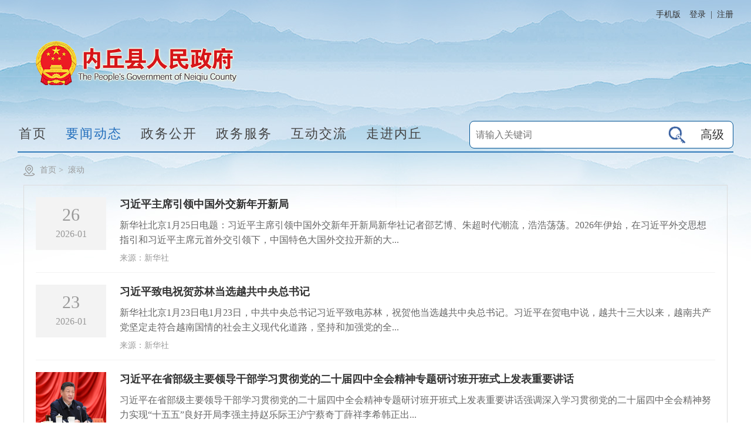

--- FILE ---
content_type: text/html
request_url: https://www.hbnq.gov.cn/channelList/11163.html
body_size: 5163
content:



<!DOCTYPE html PUBLIC "-//W3C//DTD XHTML 1.0 Transitional//EN" "http://www.w3.org/TR/xhtml1/DTD/xhtml1-transitional.dtd">
<html xmlns="http://www.w3.org/1999/xhtml" xml:lang="en">
<head>
	<meta http-equiv="Content-Type" content="text/html;charset=UTF-8">
	<meta name="renderer" content="webkit">
	<meta name="viewport" content="width=device-width, initial-scale=1.0, maximum-scale=1.0, user-scalable=0">
	<title>内丘县人民政府网</title>
	<link rel="shortcut icon" href="/main/template/images/favicon.ico" type="image/x-icon">
	<link rel="stylesheet" type="text/css" href="/main/template/css/ywdt_list.css">
	<link rel="stylesheet" type="text/css" href="/main/template/css/reset.css">
    <link rel="stylesheet" type="text/css" href="/main/template/css/common.css">
    <link rel="stylesheet" type="text/css" href="/main/template/css/ywdt.css">
	<script type="text/javascript" src="/main/template/js/jquery.min.js"></script>
	<script type="text/javascript" src="/main/template/js/common.js"></script>
	<!--网站标签开始 -->
	<meta name="SiteName" content="内丘县人民政府网">
	<meta name="SiteDomain" content="https://www.hbnq.gov.cn/">
	<meta name="SiteIDCode" content="1305230006">
	
	<meta name="ColumnName" content="滚动">
	<meta name="ColumnDescription" content="滚动">
	<meta name="ColumnKeywords" content="滚动">
	
	
	<meta name="ColumnType" content="要闻动态">
	<!--网站标签结束 --> 
	<script>
		var href=location.href;
		if("0"=="1" && href.indexOf('___sys_cms_preview___')<0){
			location.href="/404.jsp";
		}
	</script>
</head>
<body>
	

  
  <script type="text/javascript" src="/main/template/xxgk/js/util.js"></script>
      <script type="text/javascript" src="/main/template/xxgk/js/info.js"></script>
  <script type="text/javascript" src="/main/template/xxgk/js/My97DatePicker/WdatePicker.js"></script>
  
	<script>
	$(function(){
		var usercode = localStorage.getItem('usercode');
		var memberId = localStorage.getItem('memberId');
		if(usercode == null){
			$(".login-txt").append("<a href='https://zwfw.hebei.gov.cn/hbjis/front/register/perregister1.do' target='_blank' class='fr'>注册</a><span class='fr'>  |  </span><a onclick='login()' target='_blank' class='fr'>登录</a>");
		}else{
			var html = $("<a class='fr' onclick='logout()'>退出</a><span class='fr'>   |   </span><a class='fr' href='/hd/myhdlist.jsp?memberId="+memberId+"' style='color:#226ebc;'>我的信箱</a>  <span class='fr'>欢迎登录！</span>");
			$(".login-txt").html(html);
		}
	});
	function login(){
		location.href="/topwaycms/SSOlogin.do";
	}
	function logout(){
		localStorage.removeItem('usercode');
		localStorage.removeItem('memberId');
		
		location.href="/topwaycms/SSOlogout.do";
		
	}
	</script>
    <!-- 头部 -->
     <style>
  .wap-code{position:relative;}
  .wap-code img{display:none;position:absolute;top:80%;left:-40px;z-index:9999;}
  .wap-code:hover img{display:block;}
  </style>
    <!-- 头部 --> 
   
   <div class="w">
     <p class="login-txt fr"></p>
     <p class="wap-code fr" style="margin-right:15px;color:#333;font-size:14px;margin-top:10px;line-height:30px;">手机版<img src="/main/template/images/wapcode.png" /></p>
     <p class="login-notic"><span>温馨提示：</span>本网站已实现河北省内政务服务一号登录，新用户请注册并完成中级以上实名认证，即可正常登录本网站。</p>
     <div class="clx"></div>
  </div>
    <div class="head">
        <div class="head_in w">
            <a href="/index.html" target="_blank" ><img src="/main/template/images/nq_logo.png" alt="" class="fl" style="margin-left: 30px;"></a>
            
        </div>
    </div>
    <!-- 导航 -->
    <div class="nav_box w">
        <div class=" nav">
                <a href="/index.html">首页</a>
                <a href="/ywdt/index.html" class="current" >要闻动态</a>
                <a href="/zwgk.jsp">政务公开</a>
                <a href="http://xtnq.hbzwfw.gov.cn/" target="_blank">政务服务</a>
                <a href="/hdjl.jsp">互动交流</a>
                <a href="/zjnq/index.html">走进内丘</a>
        </div>
      <div class="mask"></div>
        <div class="search-box-2">
                <div class="search-2">
                        <input type="text" id="key" name="key"  placeholder="请输入关键词" onkeydown="javascript:if(event.keyCode==13) search();"/>
                        <span class="high-search-btn" title="点击进行高级检索">高级</span>
                        <span class="btn" title="点击搜索" onclick="search()"></span>
                </div>
                <div class="high-search-box">
                        <form action="search.jsp" id="searchform1" name="work" method="post" accept-charset="utf-8" onsubmit="document.charset='utf-8';" target="_blank">
                                <label class="label fl mb20" style="margin-right:30px;">
                                        标      题：<input class="txt" type="text" id="title" name="title" placeholder="请输入标题" value="" onkeyup="changeValue(2)"/>
                                </label>
                                <label class="label fl mb20" style="margin-right:30px;">
                                        正      文：<input class="txt" type="text" id="content" name="content" placeholder="请输入正文" value="" onkeyup="changeValue(3)"/>
                                </label>
                                
                               <input type="button" id="submit_btn" name="submit_btn" class="btn sure fl mb20" onclick="moreSearch()" value="搜索" />
                                <label class="label fl" style="margin-right:30px;">
                                        文      号：<input class="txt" type="text" id="referenceNumber" name="referenceNumber" value="" placeholder="请输入文号" onkeyup="changeValue(4)"/>
                                </label>
                                <label class="label fl" style="margin-right:30px;">
                                        公开日期：<input class="txt short" type="text" id="timefrom" name="timefrom"  autocomplete="off"  onclick="javascript:WdatePicker({skin:'twoer',dateFmt:'yyyy-MM-dd'});" onblur="changeValue(5)"/> 至 <input class="txt short" type="text" id="timeto" name="timeto"  autocomplete="off"  onclick="javascript:WdatePicker({skin:'twoer',dateFmt:'yyyy-MM-dd'});" style="margin-left:0;"/>
                                </label>
                                 <input type="hidden" id="fieldSt" value="1">
                                <input class="btn cancel fl" type="button" id="reset" value="取消"/>
                                <div class="clx"></div>
                        </form>
		</div>
	</div>
    </div>
<script>
  
   function loginOut(token){
    var url = '/member/memberLogin.do?action=LoginOut&'+token ;
    $.ajax({
        type: "POST",
        url: url,
        data:'',
        dataType:'json',
        success: function(msg){
            if(msg == '1'){
                layer.alert('退出登录！', {
                    title:'友情提示',
                    closeBtn: 0,
                    icon: 1
                }, function(){
                  window.location.href='hdjl.jsp';
                   
                });
            }else{
                layer.alert("退出失败！");
            }
        }
    });

}

    </script>
	<div class="container">
          
		<div class="crumb-box mt15"><a href="https://www.hbnq.gov.cn/">首页</a> >  滚动</div>
		
          
            	<div class="right-content mt10" style="width:1158px;">
			<ul class="info-list-2">
                               
                   	
                            	       
                                                           
                                             
                                                      <!--文章中有图吗?-->                                                      
                                                        
                                                       
                                                                                                                     
                                                                          
                              
                             
                              
                                         <li>
                                                    <div class="wrap time fl">
                                                        <span class="day">  26</span>
                                                        <span class="date">  2026-01</span>
                                                    </div>
                                                    <div class="txt-wrap fr" style="width:1015px;">
                                                        <a href="/content/11163/80508.html" target="_blank">
                                                            习近平主席引领中国外交新年开新局 
                                                        </a>
                                                        
    <p class="desc">新华社北京1月25日电题：习近平主席引领中国外交新年开新局新华社记者邵艺博、朱超时代潮流，浩浩荡荡。2026年伊始，在习近平外交思想指引和习近平主席元首外交引领下，中国特色大国外交拉开新的大...</p>

                                                        <p class="info">
                                                          <span class="fl">
                                                            来源：新华社
                                                            
                                                          </span>
                                                      </p>
                                                    </div>
                                                    <div class="clx"></div>
                                        </li>
                              
                         
                                          
                    
                   	
                            	       
                                                           
                                             
                                                      <!--文章中有图吗?-->                                                      
                                                        
                                                       
                                                                                                                     
                                                                          
                              
                             
                              
                                         <li>
                                                    <div class="wrap time fl">
                                                        <span class="day">  23</span>
                                                        <span class="date">  2026-01</span>
                                                    </div>
                                                    <div class="txt-wrap fr" style="width:1015px;">
                                                        <a href="/content/11163/80503.html" target="_blank">
                                                            习近平致电祝贺苏林当选越共中央总书记 
                                                        </a>
                                                        
    <p class="desc">新华社北京1月23日电1月23日，中共中央总书记习近平致电苏林，祝贺他当选越共中央总书记。习近平在贺电中说，越共十三大以来，越南共产党坚定走符合越南国情的社会主义现代化道路，坚持和加强党的全...</p>

                                                        <p class="info">
                                                          <span class="fl">
                                                            来源：新华社
                                                            
                                                          </span>
                                                      </p>
                                                    </div>
                                                    <div class="clx"></div>
                                        </li>
                              
                         
                                          
                    
                   	
                            	       
                                                           
                                             
                                                      <!--文章中有图吗?-->                                                      
                                                        
                                                       
                                                             <!-- 有缩略图的这样显示 -->		      
                                                              	
                                                        
                                                                                                                     
                                                                          
                              
                               
                                           <li>
                                                    <div class="wrap fl">
                                                        <img src="/main/upload/2026-01-21/4028ca8298ad1241375019bde10207f5ac1.jpg" />
                                                    </div>
                                             	<div class="txt-wrap fr" style="width:1015px;">
                                                        <a href="/content/11163/80466.html" target="_blank">
                                                           习近平在省部级主要领导干部学习贯彻党的二十届四中全会精神专题研讨班开班式上发表重要讲话 
                                                        </a>
                                                        
    <p class="desc">习近平在省部级主要领导干部学习贯彻党的二十届四中全会精神专题研讨班开班式上发表重要讲话强调深入学习贯彻党的二十届四中全会精神努力实现“十五五”良好开局李强主持赵乐际王沪宁蔡奇丁薛祥李希韩正出...</p>

                                                        <p class="info">
                                                          <span class="fl">
                                                            来源：新华社
                                                            
                                                          </span>
                                                          <span class="fr">
                                                            2026-01-21
                                                          </span>
                                                      </p>
                                                    </div>
                                                    <div class="clx"></div>
                                          </li>
                              
                              
                         
                                          
                    
                   	
                            	       
                                                           
                                             
                                                      <!--文章中有图吗?-->                                                      
                                                        
                                                       
                                                             <!-- 有缩略图的这样显示 -->		      
                                                              	
                                                        
                                                                                                                     
                                                                          
                              
                               
                                           <li>
                                                    <div class="wrap fl">
                                                        <img src="/main/upload/2026-01-13/4028ca8298ad1241815019bb4d6382e68a2.jpg" />
                                                    </div>
                                             	<div class="txt-wrap fr" style="width:1015px;">
                                                        <a href="/content/11163/80385.html" target="_blank">
                                                           习近平在二十届中央纪委五次全会上发表重要讲话 
                                                        </a>
                                                        
    <p class="desc">习近平在二十届中央纪委五次全会上发表重要讲话强调以更高标准更实举措推进全面从严治党为实现“十五五”时期目标任务提供坚强保障李强赵乐际王沪宁蔡奇丁薛祥出席会议李希主持会议1月12日，中共中央总...</p>

                                                        <p class="info">
                                                          <span class="fl">
                                                            来源：新华社
                                                            
                                                          </span>
                                                          <span class="fr">
                                                            2026-01-13
                                                          </span>
                                                      </p>
                                                    </div>
                                                    <div class="clx"></div>
                                          </li>
                              
                              
                         
                                          
                    
                   	
                            	       
                                                           
                                             
                                                      <!--文章中有图吗?-->                                                      
                                                        
                                                       
                                                                                                                     
                                                                          
                              
                             
                              
                                         <li>
                                                    <div class="wrap time fl">
                                                        <span class="day">  12</span>
                                                        <span class="date">  2026-01</span>
                                                    </div>
                                                    <div class="txt-wrap fr" style="width:1015px;">
                                                        <a href="/content/11163/80378.html" target="_blank">
                                                            习近平复信美国青少年教育交流团访华师生 
                                                        </a>
                                                        
    <p class="desc">新华社北京1月11日电1月7日，国家主席习近平复信由美国佛罗里达州迈阿密钻石领航学院、佛罗里达大学、迈阿密戴德学院组成的青少年教育交流团访华师生。习近平表示，很高兴得知交流团师生在中国度过了...</p>

                                                        <p class="info">
                                                          <span class="fl">
                                                            来源：新华社
                                                            
                                                          </span>
                                                      </p>
                                                    </div>
                                                    <div class="clx"></div>
                                        </li>
                              
                         
                                          
                    
                   	
                            	       
                                                           
                                             
                                                      <!--文章中有图吗?-->                                                      
                                                        
                                                       
                                                                                                                     
                                                                          
                              
                             
                              
                                         <li>
                                                    <div class="wrap time fl">
                                                        <span class="day">  09</span>
                                                        <span class="date">  2026-01</span>
                                                    </div>
                                                    <div class="txt-wrap fr" style="width:1015px;">
                                                        <a href="/content/11163/80375.html" target="_blank">
                                                            中共中央政治局常务委员会召开会议 中共中央总书记习近平主持会议 
                                                        </a>
                                                        
    <p class="desc">中共中央政治局常务委员会召开会议听取全国人大常委会、国务院、全国政协、最高人民法院、最高人民检察院党组工作汇报听取中央书记处工作报告中共中央总书记习近平主持会议新华社北京1月8日电中共中央政...</p>

                                                        <p class="info">
                                                          <span class="fl">
                                                            来源：新华社
                                                            
                                                          </span>
                                                      </p>
                                                    </div>
                                                    <div class="clx"></div>
                                        </li>
                              
                         
                                          
                   		 
			</ul>
			<div class="page-box-wrap">
                           
                           
                         <script>
				function jumpPos(pos)
				{
					var endPos = parseInt('137');
					var jumpQuery = 'https://www.hbnq.gov.cn/list/list_ywdt.jsp?id=11163&';
					var jumpStatic = 'https://www.hbnq.gov.cn/channelList/11163_{pn}.html';
					
					window.location="https://www.hbnq.gov.cn/list/list_ywdt.jsp?id=11163&pn="+pos;
				}
				function jump()
				{
					jumpPos(document.getElementById('pageJumpPos').value);
				}
				</script>
				<div class="page-box">
					<a class="page" href="https://www.hbnq.gov.cn/channelList/11163.html">首页</a>
                                 	<a class="page" href="https://www.hbnq.gov.cn/channelList/11163.html">上一页</a>
                                       <span class="fl">  <i style="color:#307ab9;">1</i>/137</span>
					<a class="page" href="https://www.hbnq.gov.cn/channelList/11163_2.html">下一页</a>
					<a class="page" href="https://www.hbnq.gov.cn/list/list_ywdt.jsp?id=11163&&pn=137">尾页</a>
					<span class="fl">  第  <input type="text" size="4" id="pageJumpPos" name="pageJumpPos" style="border:1px solid #f2f2f2;height:37px;margin-left:10px;text-align:center;" onkeypress="if(event.keyCode<48 || event.keyCode>57)return false;"/> 页  </span>
					<span class="page" onclick="javascript:jump()">跳转</span>
				</div>
                          
                          
               
			</div>
		</div>
		<div class="clx"></div>
          
	</div>
  
	
<!DOCTYPE html>
    <!-- 底部 -->
    <div class="footer">
      	<table width="100%" cellpadding="0" cellspacing="0">
          <tr>
            <td width="90" align="right" style="padding-right:20px;">
				<a href="https://bszs.conac.cn/sitename?method=show&id=1B516A2D900428C4E06310291AAC8350" target="_blank"><img src="/main/template/mob/images/red.png" alt=""></a>
            </td>
            <td align="left">
              <cms:Content classId="11108"> 
                <a href="/content/11108/41818.html" target="_blank">关于本站</a>
              </cms:Content>
              <span> | </span>
              <cms:Content classId="11109"> 
                <a href="/content/11109/41646.html" target="_blank">联系我们</a>
              </cms:Content>
              <span> | </span>
              <a href="/wzdt.jsp" target="_blank">网站地图</a>
              <span> | </span>
              <cms:Content classId="11200"> 
                <a href="/content/11200/43395.html" target="_blank">网站声明</a>
              </cms:Content>
              <p>
                <span>主办单位：内丘县人民政府办公室 运行维护单位：内丘县融媒体中心 版权所有：内丘县人民政府网  中文域名：内丘县人民政府.政务</span>  
              
             </p>
             <p >
                <span>网站标识码：1305230006</span> 
                    <a href="https://beian.miit.gov.cn/#/Integrated/index" target="_blank">冀ICP备05009306号-1</a>
					<a href="http://www.beian.gov.cn/portal/registerSystemInfo?recordcode=13052302000154" target="_blank" class="jgwab">冀公网安备 13052302000154号</a> 
           
             </p>
            </td>
			<td width="130" align="left">
              <span><script id="_jiucuo_" sitecode='1305230006' src='https://zfwzgl.www.gov.cn/exposure/jiucuo.js'></script></span>
            </td>
          </tr>
      	</table>
        
    </div>
 
	<script type="text/javascript" src="https://www.hbnq.gov.cn/core/javascript/stat.js?siteId=6&siteUrl=https://www.hbnq.gov.cn/&notHost=false&contentId=-1&classId=11163" ></script>
  <script>
          $(function(){
          	
		var url = document.location.href,
                    _url = url.split("https://www.hbnq.gov.cn/channelList/")[1];
          	if(_url){
         		_url = _url.split(".html")[0];
                  	if(_url){
                  		_url = "https://www.hbnq.gov.cn/mob/xxgk/list.jsp?classId="+_url;
                  	}
                }
          	var mobileAgent = new Array("iphone", "ipod", "ipad", "android", "mobile", "blackberry", "webos", "incognito", "webmate", "bada", "nokia", "lg", "ucweb", "skyfire");
		var browser = navigator.userAgent.toLowerCase(); 
		var isMobile = false; 
		for (var i=0; i<mobileAgent.length; i++){ if (browser.indexOf(mobileAgent[i])!=-1){ isMobile = true; 
		location.href = _url;
		break; } } 
          });
	</script>	
</body>
</html>

--- FILE ---
content_type: text/css
request_url: https://www.hbnq.gov.cn/main/template/css/ywdt_list.css
body_size: 5336
content:
body,a,p,div,button,img,span,ul,ol,li,table,input,select,textarea,em,i,h1,h2,h3,h4,h5,h6{font-style:normal;margin:0;padding:0;border:0;outline:none;list-style-type:none;text-decoration:none;font-family:'微软雅黑','Microsoft YaHei';}

.fr{float:right;}
.fl{float:left;}
.clx{clear:both;}

.mt10{margin-top:10px;}
.mb10{margin-bottom:10px;}
.mr10{margin-right:10px;}
.mr15{margin-right:15px;}
.mr20{margin-right:20px;}
.mt15{margin-top:15px;}
.mt20{margin-top:20px;}
.mt25{margin-top:25px;}
.mb15{margin-bottom:15px;}
.mb20{margin-bottom:20px;}
.mb25{margin-bottom:25px;}
.mt30{margin-top:30px;}
.mb30{margin-bottom:30px;}
.pt15{padding-top:15px;}
.pt20{padding-top:20px;}
.pt30{padding-top:30px;}
.pb20{padding-bottom:20px;}
.p20{padding:20px;}
.p30{padding:30px;}


body{background:url(../images/common/top.jpg) no-repeat top center;}

.container{width:1200px;margin:0 auto;}

.top-info{line-height:30px;padding:10px 0;font-size:14px;color:#666666;}
.top-info a{color:#666666;}
.top-info a:hover{color:rgba(48,122,185,1);}

.logo{display:block;width:320px;height:auto;margin:0 auto 20px;}
.logo img{width:100%; height:auto;}

.search-box{width:798px;height:38px;line-height:38px;border:1px solid rgba(48,122,185,1);margin:0 auto;}
.search-box .btn{float:right;width:130px;height:100%;background-color:rgba(48,122,185,1);font-size:16px;color:#fff;text-align:center;cursor:pointer;}
.search-box input{float:left;padding-left:38px;background:url(../images/icons/search.png) no-repeat 10px center;width:630px;height:38px;line-height:38px;background-color:#fff;font-size:16px;color:#333;}
.search-box input::placeholder{color:#ccc;}

.nav-parent-box{width:100%;height:55px;margin-top:20px;}
.nav-box{width:100%;height:55px;background-color:rgba(48,122,185,1);position:static;}
.nav-box a{float:left;width:175px;height:55px;margin-right:30px;font-size:20px;color:#fff;line-height:55px;text-align:center;}
.nav-box a:hover,.nav-box a.current{background-color:#81190d;color:#fff;}
.nav-box a.nomr{margin-right:0;}

.nav-box.fixed{position:fixed;top:0;left:0;z-index:9999;margin-top:0;background-color:rgba(161, 31, 16,0.8);}

.gg-box{width:100%;height:50px;overflow:hidden;position:relative;}
.gg-box .title{float:left;width:140px;height:50px;background:url(../images/icons/tzbg.png) no-repeat center center;background-color:#f3f3f3;font-size:18px;color:#fff;line-height:50px;text-align:center;}
.gg-box .list{float:left;padding:0 20px 0 20px;width:1020px;height:50px;background-color:#f3f3f3;}
.gg-box .list a{display:block;width:100%;height:50px;font-size:16px;color:#333;line-height:50px;}
.gg-box .list a i{float:left;max-width:88%;white-space:nowrap;overflow:hidden;text-overflow:ellipsis;}
.gg-box .list a:hover i{color:rgba(48,122,185,1);}
.gg-box .list a .time{float:right;color:#666;}
.gg-box .scroll{width:100%;height:auto;position:relative;}

/*轮播图*/
.carousel-box{width: 645px;height: 385px;position: relative;overflow: hidden;}
.carousel-box ul,.carousel-box ul li a{display: block;width: 100%;height: 385px;}
.carousel-box ul{position:relative;}
.carousel-box ul li{position:relative;float:left;}
.carousel-box ul li a img{width: 100%;height: 100%;}
.carousel-box .title{position:absolute;width:100%;height:40px;line-height:40px;background:transparent;filter:progid:DXImageTransform.Microsoft.gradient(startColorstr=#90000000,endColorstr=#90000000); zoom: 1;background:rgba(0,0,0,0.6);bottom:0;left:0;z-index:99;}
.carousel-box .title a{display:block;padding:0 10px;height:100%;font-size: 16px;color: #fff;text-overflow: ellipsis;white-space:nowrap;overflow: hidden;}
.carousel-box .banner{position: absolute;right: 0;bottom: 0;z-index: 100;height: 40px;background:none;}

.carousel-box .banner .btns{margin-right: 10px;height: 100%;}
.carousel-box .banner .btns li{display: inline-block;*display: inline;*zoom: 1;width: 10px;height: 10px;background-color:#b5b5b5;margin-left: 5px;margin-top: 17.5px;cursor: pointer;}
.carousel-box .banner .btns li:hover,.carousel-box .banner .btns li.active{background-color:#fff;}

.carousel-box .btn{width: 26px;height: 100%;position: absolute;top: 0;z-index: 99;cursor: pointer;transition: all .4s;-moz-transition: all .4s; /* Firefox 4 */-webkit-transition: all .4s; /* Safari å’Œ Chrome */-o-transition: all .4s; /* Opera */}
.carousel-box .prev{left: -30px;background: url(../images/icons/prev.png) no-repeat center center;}
.carousel-box:hover .prev{left: 5px;}
.carousel-box .next{right: -30px;background: url(../images/icons/next.png) no-repeat center center;}
.carousel-box:hover .next{right: 5px;}

.col-tab-1{width:100%;height:24px;line-height:24px;padding:8px 0 10px;border-bottom:1px solid #cccccc;}
.col-tab-1 .tab{float:left;padding:0 47px;border-left:1px solid #ccc;font-size:20px;color:#333;}
.col-tab-1 .tab:hover,.col-tab-1 .tab.current{color:rgba(48,122,185,1);}

.col-tab-2{width:100%;height:50px;line-height:50px;border-bottom:1px solid rgba(48,122,185,1);}
.col-tab-2 .tab{float:left;padding:0 10px;font-size:20px;color:#333;}
.col-tab-2 .more{float:right;font-size:16px;color:#999;padding-right:10px;}
.col-tab-2 .more:hover{color:rgba(48,122,185,1);}

.col-tab-3{text-align:center;}
.col-tab-3 .tab{display:inline-block;*display:inline;*zoom:1;font-size:20px;font-weight:bold;color:#333;padding: 5px;}
.brgreen{border-bottom:4px solid #7bc8fa;}
.brblue{border-bottom:4px solid #7ba5fa;}
.brorange{border-bottom:4px solid #fc8d73;}

.info-list,.govpushinfo150203{width:100%;padding:10px 0 0;*padding:0px;}
.info-list li,.govpushinfo150203 li{padding:15px 0 0;*padding-top:14px;height:25px;line-height:25px;}
.info-list li,.govpushinfo150203 li{padding-left:10px;background:url(../images/icons/dot.png) no-repeat left 28px;*background:url(../images/icons/dot.png) no-repeat left 27px;}
.info-list li a,.govpushinfo150203 li a{float:left;font-size:16px;color:#333;max-width:80%;overflow:hidden;text-overflow:ellipsis;white-space:nowrap;}
.info-list li:hover a,.govpushinfo150203 li:hover a,.info-list li:hover .time,.govpushinfo150203 li:hover span{color:rgba(48,122,185,1);}
.info-list li .time,.govpushinfo150203 li span{color:#999;font-size:14px;float:right;*width:80px;}
.info-list.notime li a{max-width:100%;}
.info-list.yjzj li{padding-left:0;background:none;padding-top:10px;}
.info-list.small li{padding-top:10px;*padding-top:5px;background-position:left 23px;*background-position:left 18px;}

.info-list-2{}
.info-list-2 li{padding-bottom:10px;margin-bottom:20px;border-bottom:1px solid #f3f3f3;}
.info-list-2 li .wrap{width:120px;height:90px;text-align:center;line-height:1;color:#999;background-color:#f3f3f3;}
.info-list-2 li .wrap.time{padding:15px 0;height:60px;}
.info-list-2 li .wrap img{width:100%;height:100%;display:block;}
.info-list-2 li .wrap .day{display:block;font-size:30px;margin-bottom:10px;}
.info-list-2 li .wrap .date{display:block;font-size:16px;}
.info-list-2 li .txt-wrap{width:1015px;}
.info-list-2 li .txt-wrap a{display:block;font-size:18px;font-weight:bold;color:#333;line-height:1.4;margin-bottom:10px;}
.info-list-2 li .txt-wrap a:hover{color:rgba(48,122,185,1);}
.info-list-2 li .txt-wrap .desc{font-size:16px;color:#666;line-height:1.6;margin-bottom:5px;}
.info-list-2 li .txt-wrap .info{font-size:14px;color:#999;line-height:2;}
.info-list-2.long li .txt-wrap{width:1060px;}

.info-list-3{}
.info-list-3 a{display:block;font-size:18px;color:#333;line-height:1.8;margin-bottom:5px;}
.info-list-3.oneline a{max-width:100%;white-space:nowrap;overflow:hidden;text-overflow:ellipsis;}
.info-list-3 .time{display:block;font-size:16px;color:#999;margin-bottom:10px;}
.info-list-3.green a:hover{color:#7bc8fa;}
.info-list-3.orange a:hover{color:#fc8d73;}
.info-list-3.blue a:hover{color:#7aa5fb;}


.zt-box{padding:0 40px;position:relative;width:1120px;height:120px;}
.zt-btn{display:block;cursor:pointer;position:absolute;top:0;z-index:99;width:40px;height:100%;}
.zt-btn.prev{left:0;background:url(../images/icons/prev.png) no-repeat left center;}
.zt-btn.next{right:0;background:url(../images/icons/next.png) no-repeat right center;}

.zt-scroll{position:relative;width:100%;height:100%;overflow:hidden;}
.zt-scroll .scroll{position:relative;height:100%;}
.zt-scroll a{float:left;width:360px;height:100%;margin-right:20px;}
.zt-scroll a img{display:block;width:100%;height:100%;}

.tl-img,.tl-img img{display:block;width:100%;height:auto;}

.icon-link{display:block;width:90px;font-size:18px;color:#333;text-align:center;margin:28px 35px 0;}
.icon-link img{display:block;margin:0 auto 10px;}
.icon-link:hover{color:rgba(48,122,185,1);}
.icon-link:hover img,.fw-table td a:hover img,.hd-icon-btn:hover img,.zd-block:hover img{-webkit-transform:rotateY(360deg);-moz-transform:rotateY(360deg);-ms-transform:rotateY(360deg); -webkit-transform-origin:center;-moz-transform-origin:center; transition:all .3s linear;}

.col-box{width:100%;height:135px;background-color:#f3f3f3;}
.col-box .t{display:block;width:55px;padding:36.5px 20px;background-color:rgba(48,122,185,1);font-size:24px;color:#fff;}

.zw-box{width:380px;height:135px;padding:0 25px;background:url(../images/icons/line.png) no-repeat center center;}
.zw-box a{width:185px;padding:28px 0 15px;font-size:18px;color:#333;text-align:center;}
.zw-box a:hover{color:rgba(48,122,185,1);}

.crumb-box{padding-left: 28px;line-height:30px;margin-bottom:10px;background:url(../images/icons/local.png) no-repeat left center;}
.crumb-box,.crumb-box a{font-size: 14px;color:#999;}
.crumb-box a:hover{color:rgba(48,122,185,1);}

.detail-box{padding:20px 50px;border:1px solid #ddd;margin-bottom:35px;}

.detail-box h1{font-size:24px;color:#333;line-height:1.8;text-align:center;}
.detail-box h2{font-size:20px;font-weight:normal;color:#666;line-height:1.6;text-align:center;}

.detail-box .info{border-bottom:1px solid #ddd;height:30px;font-size:14px;color:#999;margin-top:15px;}
.detail-box .info span{color:#999;}
.detail-box .info a{font-size:14px;color:#999;}
.detail-box .info a.active{color:rgba(48,122,185,1);}
.detail-box .print{margin-left:10px;padding-left: 23px;background:url(../images/icons/print.png) no-repeat left center;}
.detail-box .detail{padding-top:15px;}
.detail-box .detail p{margin-top:15px;}
.detail-box .detail *{word-break:break-all;/*font-size:18px !important;*/line-height:34px !important;}
.detail-box .detail.big *{font-size:20px !important;line-height:38px !important;}
.detail-box .detail.small *{font-size:16px !important;line-height:30px !important;}
.detail-box .detail img{text-indent:0 !important;margin:15px auto !important;display:block;max-width:100%;}
.detail-box .detail table{border-collapse:collapse !important;border-spacing:0 !important;max-width:100% !important;margin:0 auto;border-top:1px solid #333 !important;border-left:1px solid #333 !important;}
.detail-box .detail td{border-right:1px solid #333 !important;border-bottom:1px solid #333 !important;}
.detail-box .fj{width: 100%;height: auto;font-size:16px;color: #000;margin-top: 20px;}
.detail-box .fj a{display: block;padding-left: 20px;font-size:14px;color: rgba(48,122,185,1);line-height: 30px;}
.detail-box .fj a:hover{text-decoration: underline;}
.detail-box .detail a{color:#0000ff !important;}
.detail-box .detail a:hover{text-decoration:underline!important;}

.pic-scroll-box{width:100%;height:340px;overflow:hidden;position:relative;}
.pic-btn{display:block;width:40px;height:41px;position:absolute;top:50%;margin-top:-20.5px;z-index:999;cursor:pointer;}
.pic-btn.next{right:0;background:url(../images/icons/next2.png) no-repeat center center;}
.pic-btn.prev{left:0;background:url(../images/icons/prev2.png) no-repeat center center;}

.pic-scroll-box .scroll{height:100%;position:relative;}

.picnews-box{width:385px;height:340px;float:left;margin-right:22px;background-color:#f3f3f3;}
.picnews-box:hover p{color:rgba(48,122,185,1);}
.picnews-box .wrap{width:100%;height:240px;overflow:hidden;}
.picnews-box .wrap img{display:block;width:100%;height:100%;transition:all 0.3s;-webkit-transition:all 0.3s;}
.picnews-box:hover .wrap img{transform:scale(1.1);-webkit-transform:scale(1.1);}
.picnews-box p{padding:20px;font-size:18px;color:#333;line-height:1.7;}

.info-block{width: 341px;height: 245px;float: left;margin-right: 25px;margin-top: 25px;padding: 20px 20px;border: 1px solid #f4f4f4;box-shadow: 1px 1px 10px #eee;}
.info-block:hover{box-shadow:1px 1px 10px #f3f3f3;}
.info-block .t,.info-block-3 .t{display:block;width:100%;/*height:60px;*/margin-bottom:15px;font-size:18px;color:#333;line-height:1.7;}
.info-block:hover .t,.info-block-3:hover .t{color:rgba(48,122,185,1);font-weight:bold;}
.info-block .desc,.info-block-3 .desc{width:100%;/*height:140px;*/font-size:16px;text-indent:32px;color:#666;line-height:1.8;margin-bottom:5px;}
.info-block .time,.info-block-3 .time{font-size:14px;color:#999;line-height:1.6;}
.info-block .time span{color:#7ba5fa;}

.info-block-2{width:223px;height:165px;padding:35px 30px;float:left;margin-right:15px;border:1px solid #eee;box-shadow:1px 1px 10px #f3f3f3;}
.info-block-2 .t{display:block;width:100%;height:135px;margin-bottom:10px;font-size:18px;color:#333;line-height:1.8;}
.info-block-2 .time{display:block;font-size:16px;color:#999;}
.info-block-2:hover{background-color:#bb261a;}
.info-block-2:hover .t,.info-block-2:hover .time{color:#fff;}
.info-block-2.blue:hover{background-color:#fff;}
.info-block-2.blue:hover .t{color:#7ba5fa;}
.info-block-2.blue:hover .time{color:#999;}
.info-block-2.blue .t{height:110px;}
.info-block-2 .type{display:block;font-size:16px;color:#7ba5fa;line-height:1.6;}

.info-block-3{background-color:#fff;float:left;margin-right:15px;width:318px;height:336px;padding:30px 35px;border-top:1px solid #eee;border-left:1px solid #eee;border-right:1px solid #eee;box-shadow:1px 1px 10px #f3f3f3;}
.info-block-3 .desc{margin-bottom:15px;}

.left-tree{width:222px;display:none;}
.left-tree a{display:block;position:relative;width:210px;height:60px;background-color:#f3f3f3;font-size:18px;color:#333;line-height:60px;text-align:center;margin-bottom:15px;}
.left-tree a:hover,.left-tree a.current{transition:all 0.2s;-webkit-transition:all 0.2s;background-color:rgba(48,122,185,1);color:#fff;}
.left-tree a .arrow{display:none;width:12px;height:25px;background:url(../images/icons/arrow2.png) no-repeat center center;position:absolute;top:50%;margin-top:-12.5px;left:100%;}
.left-tree a.current .arrow{display:block;}

.right-content{width:1158px;padding:20px;border:1px solid #ddd;margin-bottom: 36px;float:none;}

.page-box-wrap{text-align:center;margin-bottom: 24px;}
.page-box{display:inline-block;*display:inline;*zoom:1;font-size:16px;color:#333;line-height:40px;}
.page{background-color:#f3f3f3;float:left;width:100px;height:40px;line-height:40px;text-align:center;font-size:16px;color:#333;cursor:pointer;margin:0 8px;}
.page:hover{background-color:rgba(48,122,185,1);color:#fff;}
.page-box input{display:inline-block;*display:inline;*zoom:1;vertical-align:middle;width:50px;height:38px;line-height:38px;border:1px solid #f3f3f3;text-align:center;}


.hd-table{width:100%;}
.hd-table th{background-color:#e9e9e9;font-size:14px;font-weight:normal;color:#666;line-height:35px;}
.hd-table td,.hd-table a{font-size:16px;color:#333;line-height:40px;}
.hd-table td{padding:0 15px;}
.hd-table a:hover{color:rgba(48,122,185,1);}

.in-label{display:block;line-height:48px;font-size:18px;color:#333;position:relative;}
.in-txt{vertical-align:middle;margin-left:25px;width:352px;padding-left:60px;height:48px;line-height:48px;border:1px solid #fff;background-color:#fff;font-size:16px;color:#333;}
.in-txt:focus,.in-txt:hover{border-color:#7ba5fa;}
.in-txt.user{background-image: url(../images/icons/user.png);background-repeat:no-repeat;background-position:17.5px center;}
.in-txt.pass{background-image: url(../images/icons/pass.png);background-repeat:no-repeat;background-position:17.5px center;}
.in-txt.yzm{background-image: url(../images/icons/yzm.png);background-repeat:no-repeat;background-position:17.5px center;}
.in-txt.yzm input{width:200px;height:48px;line-height:48px;float:left;background-color:transparent;font-size:16px;color:#333;}

.hd-btn{width:165px;height:50px;font-size:18px;font-weight:bold;color:#333;text-align:center;line-height:50px;background-color:#fff;cursor:pointer;}
.hd-btn:hover{background-color:#7ba5fa;color:#fff;}

.gk-block{width:181px;height:181px;border:1px solid #f3f3f3;box-shadow:1px 1px 10px #eee;}
.gk-block img{display:block;margin:40px auto 15px;}
.gk-block p{font-size:18px;color:#333;line-height:50px;text-align:center;}
.gk-block p.two{line-height:25px;}
.gk-block:hover{border-color:rgba(48,122,185,1);}
.gk-block:hover p{color:rgba(48,122,185,1);}
.gk-block:hover img{-webkit-transform:rotateY(360deg);-moz-transform:rotateY(360deg);-ms-transform:rotateY(360deg); -webkit-transform-origin:center;-moz-transform-origin:center; transition:all .3s linear;}


.col-title-6{width: 100%;height: 43px;background-color: #f4f4f4;border-bottom:2px solid rgba(48,122,185,1);position:relative;}
.col-title-6 .tab{cursor:pointer;display:inline-block;*display: inline;*zoom:1;padding: 0 30px;height: 100%;font-size: 16px;color: #333;line-height: 43px;position:relative;}
.col-title-6 .tab.current{background-color: rgba(48,122,185,1);color: #fff;}
.col-title-6 .tab.current .arrow{display: block;width: 13px;height: 7px;background:url(../images/icons/l_d_arrow.png) no-repeat center center;position:absolute;top: 45px;left: 50%;margin-left: -5.5px;z-index:999;}
.col-title-6 .more{width: 26px;height: 6px;display:block;background:url(../images/icons/moreicon.png) no-repeat center center;position:absolute;right:10px;top:18.5px;}
.cz-table{width:100%;border-top: 1px solid #ccc;border-left: 1px solid #ccc;}
.cz-table td{border-bottom: 1px solid #ccc;border-right: 1px solid #ccc;padding:15px 10px 15px 20px;}
.cz-table a{display:block;font-size: 16px;color: #333;}
.cz-table a:hover{color: rgba(48,122,185,1);text-decoration: underline;}
.cz-table tr.color{background-color: #f8f8f8;}

.zfxx-col{height: auto;padding: 0 10px;text-indent: 0;width: 100%;box-sizing: border-box;}
.zfxx-col a{font-size: 16px;color:rgba(48,122,185,1);line-height: 35px;}
.zfxx-col{display: block;width:100%;min-height: 35px;border-top:1px solid #eee;border-bottom: 1px solid #eee;background-color: #FAFAFA;font-size: 14px;color:rgba(48,122,185,1);line-height: 35px;text-indent: 10px;margin: 0 0 15px;text-indent:0;padding:0 15px;}
.zfxx-col a:hover{font-weight:bold;}
.zfxx-p{font-size:14px;color:#333;line-height:1.8;padding:0 15px;}
.zfxx-time{display: block;margin-top: 15px;font-size: 12px;color:#666;padding:0 15px;}

.tbut{vertical-align:middle;margin-left:6px;width:80px;height:34px;border-radius: 5px;background-color: #ccc;font-size: 15px;color:#fff;line-height: 34px;text-align: center;cursor: pointer;}
.tbut.current{background-color:#7CA4E5;}
.textI{height:32px;border-radius:5px;outline:none;border-top-style: groove;border-right-style: groove;border-bottom-style: groove;border-left-style: groove;	border:1px solid #a1a1a1;}
input.textI{position:relative;top:2px;}
.arrow-bottom {width: 0;   height: 0;   border-left: 10px solid transparent;border-right: 10px solid #217AFF;border-bottom: 10px solid transparent;font-size: 0;  line-height: 0;}
.tab-switch{margin-top:20px;font-weight:bold;height:40px;line-height:40px;}
.tab-switch span{width:48%;text-align:center;font-size:18px;color:#333;}
.data-list{overflow:hidden;margin-top:10px;}
.data-list li{width:48%;}
.data-list table{line-height:45px;border-left:1px solid #f4f4f4;border-right:1px solid #f4f4f4;}
.data-list table th{background-color:#7CA4E5;font-size:14px;color:#fff;font-weight:normal;text-align:center;border-right:1px solid #fff;}
.data-list table td{font-size:16px;border-bottom:1px dashed #d1d1d1;border-right:1px solid #B6D7FF;}
.data-list table tr.colr td{background-color:#f8faff;}
.notic-txt{color:#666;margin-top:20px;border-top:1px solid #B6D7FF;padding-top:10px;font-size:15px;line-height:1.6;}

.wyzx-form{width:100%;border-top: 1px solid #e8e8e8;border-left: 1px solid #e8e8e8;}
.wyzx-form td{padding: 10px;font-size: 14px;color: #333;line-height: 30px;border-bottom: 1px solid #e8e8e8;border-right: 1px solid #e8e8e8;}
.wyzx-form input,.wyzx-form select{font-size:16px;vertical-align: middle;border: 1px solid #ccc;height: 30px;line-height:30px; }
.wyzx-form textarea{font-size:16px;resize: none;border: 1px solid #ccc;padding: 10px;}
.wyzx-form button,.wyzx-form .button{outline:none;border:0;width: 140px;height: 40px;background-color: #aeaeae;display:inline-block;*display:inline;*zoom:1;vertical-align:middle;margin: 10px;border-radius: 5px;cursor: pointer;font-size: 20px;color: #fff;line-height: 40px;text-align:center;cursor: pointer;}
.wyzx-form button.sure,.wyzx-form .button.sure{background-color: #3f79b9;}
.wyzx-form  i{color: #f00;margin-left:5px;}

.regist-box{width: 100%;height: auto;background-color: #fff;margin: 0 auto;}
.regist-box h1{font-size: 18px;font-weight: normal;color: #fff;line-height:40px;height: 40px;padding: 0 30px;background-color: #3f79b9;}
.regist-box .box{padding:45px 320px;}
.regist-box .row-box .row{width: auto;}
.regist-box label{position:relative;display: inline-block;*display: inline;*zoom: 1;width: 91px;vertical-align: top;line-height:42px;font-size: 16px;color: #333;text-align:right;}
.regist-box label i{color: #f00;margin-right:3px;}
.regist-box p{display:none;font-size: 14px;color: #999;padding-left:95px;margin-top:5px;}
.regist-box .row-box .row span.yzm{font-size: 14px;color: #999;display: inline;right:none;left: 385px;}
.regist-box .button{outline:none;border:0;display: block;width: 120px;height: 42px;background-color:#3f79b9;font-size: 18px;color: #fff;text-align: center;line-height: 42px;cursor:pointer;margin-left: 90px;border-radius: 5px;}
.row-box .row{width: 350px;height:66px;margin: 0 auto 5px;position: relative;}
.row-box .row input{font-size:16px;width: 452px;height:40px;line-height:40px;padding-left: 10px;border: 1px solid #ccc;border-radius: 5px;background-color: #fff;}
.row-box .row input:focus{border-color:#7ba5fa;}
.row-box .row .yzm{font-size: 14px;font-weight:bold;line-height:42px;color: #3f79b9;height: 42px;display: block;cursor: pointer;position:absolute;right:10px;top:0;}
.row-box .row .button{outline:none;border:0;display: block;width: 100%;height: 100%;background-color: #3f79b9;border-radius: 5px;font-size: 18px;color: #fff;text-align:center;line-height: 42px;cursor: pointer;}
.row-box .notic{display:block;padding-left:0;font-size: 16px;color: #333;line-height: 40px;text-align: center;}
.row-box .notic a{color: #ff6600;}


.info-box{border: 1px solid #e5e5e5;background-color:#f6f6f6;padding: 15px 30px;}
.info-box table{width:100%;}
.info-box td{font-size:14px;color:#666;line-height:30px;}
.line{width:100%;height:50px;background-color:#f2f2f2;margin-top:60px;}
.line i{font-size: 14px;color:#666;line-height:50px;}
.line .print{padding-left:23px;background:url(../images/icons/print.png) no-repeat left center;cursor:pointer;}
.line .close{cursor:pointer;}
.gktitle{font-size: 28px;color: #333;line-height: 44px;text-align: center;margin: 30px 0 40px;}

.ps-box{display:block;width: 292px;height: 285px;overflow: hidden;float: left;margin-right: 20px;margin-bottom:20px;}
.ps-box.nomargin{margin-right: 0;}
.ps-box .ps{display:block;width: 100%;height: 200px;}
.ps-box:hover .ps{border:1px solid rgba(48,122,185,1);width:290px;height:198px;}
.ps-box .ps img{width:100%;height:100%;}
.ps-box p{width: 100%;padding: 10px 0 5px;height:50px;font-size: 16px;color: #666;line-height: 1.6;}
.ps-box:hover p{color: rgba(48,122,185,1);}
.ps-box .time{display:block;font-size: 14px;color: #999;line-height: 20px;}


.col-tab-4{margin-bottom:15px;border-left:4px solid rgba(48,122,185,1);height:24px;line-height:22px;font-size:20px;color:#333;padding-left:10px;}
.col-tab-4 a,.col-tab-4 strong{color:#333;font-weight:bold;}
.col-tab-4 .tab{position:relative;top:3px;float:left;width:68px;height:29px;line-height:20px;text-align:center;margin-left:50px;font-size:14px;color:#666;}
.col-tab-4 .tab:hover,.col-tab-4 .tab.current{background:url(../images/icons/fwbg.png) no-repeat center center;color:#fff;}

.map-block{display:block;width:auto;height:49px;padding:0 25px;font-size:16px;color:rgba(48,122,185,1);line-height:49px;text-align:center;background-color:#f3f3f3;}
.map-block.long{width:100%;}
.map-block:hover{background-color:rgba(48,122,185,1);color:#fff;}

.org-block{display:block;width:auto;height:49px;padding:0 25px;font-size:16px;color:#333;line-height:49px;text-align:center;background-color:#f6f6f6;}
.org-block.long{width:100%;}
.org-block:hover{background-color:#e5e5e5;color:#333;}


.gk-info{width:850px;font-size:16px;color:#333;line-height:2;padding:10px 0 10px 30px;}
.gk-info a{color:#7bc8fa;}

.gk-box{width:386px;border:1px solid #eee;box-shadow:1px 1px 10px #eee;}
.gk-box.mr15{margin-right:18px;}
.gk-col-t{display:block;}
.gk-list-box{padding:20px 25px;height:300px;background-color:#fff;}


.login-user{font-size:24px;color:#fff;line-height:1.8;margin-bottom:10px;}
.login-txt{font-size:18px;color:#fff;line-height:2.1;}
.logout-btn{cursor:pointer;display:block;margin-top:20px;border:1px solid #fff;width:78px;height:38px;padding-left:50px;background:url(../images/logout.png) no-repeat 15px center;font-size:16px;color:#fff;line-height:38px;text-align:left;}
.logout-btn:hover{background-color:#36c2db;}

.check-my{background:url(../images/myletter.png) no-repeat 15px center;}

--- FILE ---
content_type: text/css
request_url: https://www.hbnq.gov.cn/main/template/css/reset.css
body_size: 777
content:
* {
    margin: 0;
    padding: 0;
}
.clearfix:after {
    content: "";
    visibility: hidden;
    clear: both;
    display: block;
}
.clx{clear:both;}
.left,.fl{
    float: left;
}
.right,.fr {
    float: right;
}
.w {
    width: 1220px;
    margin: auto;
}
body,
a,
p,
div,
button,
img,
span,
ul,
ol,
li,
table,
input,
select,
textarea,
em,
i,
h1,
h2,
h3,
h4,
h5,
h6 {
    font-style: normal;
    margin: 0;
    padding: 0;
    border: 0;
    outline: none;
    list-style-type: none;
    text-decoration: none;
    font-family: '微软雅黑', 'Microsoft YaHei';
    
}
a{color: #333;}
.mt20{margin-top:20px;}

--- FILE ---
content_type: text/css
request_url: https://www.hbnq.gov.cn/main/template/css/common.css
body_size: 1749
content:
html{
min-width:1220px;
}
body {
    background: url(../images/big_bg.jpg) no-repeat top center;
    background-color:#fff;
}

/* 头部+搜索 */
.head {
    margin-top: 30px;
}
.head_in {
    overflow: hidden;
}
.head_in_logo {
    width:320px;
}
.head .search {
    position: relative;
    display:none;
}
.head .search input{
    width: 365px;
    height: 48px;
    background:rgb(255,255,255);
    border:1px solid rgb(4,85,141);
    border-radius:25px;
    font-size:18px;
    font-weight:400;
    color:rgb(102,102,102);
    text-indent: 20px;
    overflow: hidden;
}
.search_btn {
    position: absolute;
    right: 15px;
    top: 10px;
    cursor: pointer;
    background: #fff;
}
.mask{
  display:none;
    background: rgba(0,0,0,0);
    width: 100%;
    height: 100%;
    position: fixed;
    top: 0;
    left: 0;
    z-index: 30;
}
/* 导航栏 */
.nav_box {
    margin-top: 53px;
    height:60px;
    border-bottom: 2px solid #307ab9;
}
.nav {
    padding: 15px 2px;
    float:left;
}
.nav a {
    margin-right: 28px;
    font-size:22px;
    /*font-weight: bold;*/
    letter-spacing: 2px;
    color:#444;
}
.nav a:hover {
    color:rgb(34,110,188);
}
.nav .current {
    color:rgb(34,110,188);
}
/* 面包屑 */
.crumb {
    margin-top: 21px;
    margin-bottom: 21px;
}
.crumb a {
    font-size: 14px;
}
.crumb a:hover {
    color: rgb(34,110,188);
}
/* 带左边框的蓝字标题 */
.shu_title {
    overflow: hidden;
}
.shu_title a {
    color: #3366CC;
    font-size: 22px;
    font-weight: bold;
    border-left: 4px solid #2E74B5;
    padding-left: 13px;
}
/* 带有小方块的列表链接 */
.news_content{
    width: 100%;
}
.news_content li{
    background: url(../images/icons/dot.png) no-repeat 0px 8px;
margin: 15px 0;

height: 22px;
}
.news_content li span{
    float: right;
    color: #666;
    font-size: 14px;
}
.news_content li a{
    float: left;
    display: block;
    width: 75%;
    padding-left: 15px;
    color: #333;
    overflow: hidden;
    text-overflow: ellipsis;
    white-space: nowrap;
 
}
.news_content li a:hover{
   color:  rgb(21, 67, 168)
}
.news_ul{
      overflow: hidden;
    margin-top: 10px;
}
/* 底部 */
.footer {
   
    text-align: center;
}
.footer,.footer a{font-size:14px;color:#333;line-height:1.8;}

.footer table{width:1220px;margin:0 auto;padding:15px 0;border-top: 2px solid rgb(46,116,181);}
.footer table td{padding:0 30px;}
.copright {
    position: relative;
    padding-top: 20px;
    border-top: 2px solid rgb(46,116,181);
    margin-bottom: 50px;
}
.copright p{
    margin-top: 10px;
}
.copright .jgwab {
    display: inline-block;
    text-indent: 2em;
    background: url(../images/ga.png) no-repeat left;
}
.copright img {
    position: absolute;
    top:30px;
    left: 117px;
}
.mt15{margin-top:15px;}
.mb20{margin-bottom:20px;}
.search-box-2{width:450px;height:45px;padding:7.5px 0;position:relative;float: right;}
.search-box-2 .search-2{width:438px;height:43px;padding:1px 0 1px 10px;background-color:#fff;border:1px solid #005293;border-radius:8px;position:relative;overflow:hidden;}
.search-2 input{background-color:#fff;width:306px;height:43px;line-height:43px;font-size:16px;color:#333;float:left;}
.search-2 .btn{float:right;width:60px;height:100%;cursor:pointer;background:url(../images/icons/searchbtn.png) no-repeat center center;background-size:30px auto;}
.search-2 .high-search-btn{font-size:20px;color:#333;line-height:43px;float:right;cursor:pointer;padding:0 10px;margin-right:5px;}
.search-2 .high-search-btn:hover{color:#005293;}

.high-search-box{display:none;width:1180px;height:auto;padding:15px 20px;background-color:#fff;box-shadow:5px 5px 10px #ddd;position:absolute;right:0;top:55px;z-index:999;}
.high-search-box .label{display:block;font-size: 16px;color:#333;line-height:34px;}
.high-search-box .label input.txt{background-color:#fff;*display:inline;*zoom:1;vertical-align:middle;padding:0 10px;width: 396px;height:32px;line-height:32px;border:1px solid #e5e5e5;border-radius:5px;font-size: 16px;color:#333;}
.high-search-box .label input.txt.short{width:148px;padding-right:35px;background:url(../xxgk/images/info/cal.png) no-repeat 94% center;}
.high-search-box input.btn{*display:inline;*zoom:1;vertical-align:middle;border-radius:5px;width: 79px;height:34px;line-height: 32px;border:1px solid #e5e5e5;background-color:#f2f2f2;font-size:16px;color:#333;text-align:center;cursor:pointer;}
.high-search-box input.btn.sure{background-color: #005293;color: #fff;}
.high-search-box input.btn.cancel{background-color:#fff;}
.high-search-box .label i{color:red;}
.high-search-box .label input::-webkit-input-placeholder{color: #ccc;}

.login-txt{margin-top:10px;font-size:14px;font-family:"微软雅黑","Microsoft YaHei",sans-serif;color:#333;line-height:30px;height:30px;}
.login-txt a{color:#333;cursor:pointer;}
.login-txt a:hover{color:#005293;text-decoration:underline;}

.search-box-3{
    margin: 0 auto;
    float: none;
    width: 515px;
    background: url(../images/line.png) no-repeat center 32px;
    padding: 7px 351px;
}
.search-box-3 .search-2{
   width:500px;
}

a.more{color:#226ebc;}
a.more:hover{font-weight:bold;}

.login-txt{position:relative;}
.login-notic{padding:15px;background-color:#fff;box-shadow:5px 5px 5px #ddd;position:absolute;right:0;top:100%;font-size:20px;font-weight:bold;color:#005796;line-height:1.8;display:none;}

.detail-box .detail a{color:#0000ff !important;}
.detail-box .detail a:hover{text-decoration:underline!important;}

--- FILE ---
content_type: text/css
request_url: https://www.hbnq.gov.cn/main/template/css/ywdt.css
body_size: 2049
content:
.main_title h2 {

    font-size:30px;
    color:#226ebc;
    line-height:32px;
    text-align: center;
    letter-spacing: 1px;
    margin-top: 30px;
    font-weight:normal;
}
.main_title h2 a,.main_title p a{color:#226ebc;}
.main_title p {
    font-size:22px;
    /*font-weight:bold;*/
    color:#226ebc;
    text-align: center;
    margin-top: 15px;
}
.main_title p:nth-child(3){
    font-size:16px;

    line-height:30px;
    text-align: left;
    text-indent:32px;
    margin-top: 22px;
}
.main_title p:nth-child(3) a{
        color:#666666;
}
.main {
    overflow: hidden;
    margin-top: 1px;
}
.main_content_left {
    overflow: hidden;
}
/* 轮播 */
.banner {
    position: relative;
    height: 405px; 
    width: 720px; 
    overflow: hidden;
}
.banner img {
    width: 100%;
    height: 100%;
}
.banner_list{
    position: absolute;
    width: 5760px;
    /*height:100%*/
}
.banner_list li{
    float: left; 
    width: 720px;
    /*height:100%*/
}
.l,
.r{
    width: 20px; 
    height: 35px;  
    color: #fff;  
    display: block; 
    position: absolute;  
    z-index: 2;
    top: 180px
}
.l{
    left: -35px;
}
.l img,
.r img {
    width: 20px;
    height: 35px;
}
.r{
    right: -35px;
}
.banner_btn{
    position: absolute; 
    bottom: 15px; 
    left: 50%!important; 
}
.banner_btn li a{
    display: block; 
    width: 10px; 
    height: 10px;
}
.banner_btn li.active{
    background: #ffffff;
}
.banner_btn li{
    float: left; 
    width:10px ; 
    margin-right:10px;
    height: 10px; 
    background:rgb(182, 179, 179); 
}
.right1 {
    position: relative;
    overflow: hidden;
    width:720px;
    height:420px;
    margin-top: 20px;
}
.right1_top {
    width: 100%;
    border-bottom: 1px solid rgba(216,216,216,1);
}
.right1_top a {
    margin: 0 25px;
    position: relative;
    display: inline-block;
    font-size: 20px;
    
    padding: 16px 0;
}

.right1_top .current:after {
    position: absolute;
    bottom: 0;
    left: 0;
    content: "";
    width: 100%;
    height: 2px;
    background: #005796;
}
.right1_top .current {
    color:#005796;
    font-weight: bold;
}
.right1_content {
    position: relative;
    left: 0;
    top: 0;
    width: 3000px;
    overflow: hidden;
}
.right1_content ul {
    float: left;
    width: 720px;
    margin: 20px 0;
}
.right1_content li{
    line-height: 42px;
    overflow: hidden ;
}
.right1_content li>div {
    overflow: hidden;
}

.right1_content1 a {
    display: inline-block;
    width: 80%;
    height:100% ;
    overflow: hidden;
    white-space: nowrap;
    text-overflow: ellipsis;
    color: #003585;
    font-size: 16px;
}
.right1_content a:hover{
    color: #04558D;
}
.right1_content span {
    height: 100%;
    line-height: 42px;
    font-size: 16px;
    color: #999;
}
.right1_content2 a:nth-child(1) {
    width: 80%;
    height: 70px;
    color:rgb(102,102,102);
    font-size: 14px;
    line-height: 30px;
}
.right1_content2 a:nth-child(1):hover {
    color: #04558D;
}
.right1_content2 .more {
    width:95px;
    height:40px;
    background:rgb(232,241,245);
    border-radius:4px;
    line-height: 40px;
    text-align: center;
    color:rgba(0,74,124,1);
}
.right1_content2 .more:hover {
    opacity: .8;
}
/* main中线 */
.main .line {
    width:1px;
    height:840px;
    background:rgb(216,216,216);
    margin-left: 50px;
}
.main_content_right {
    margin-left: 48px;
    width: 400px;
}
/* .main_content_right>div:nth-child(2){
    margin-top: 17px;
} */
.content_right_top ul {
    height:368px;
    overflow: hidden;
}
.content_right_top h2 {
    width: 100%;
    padding: 16px 0;
    border-bottom: 1px solid rgb(216,216,216);
    text-indent: 2px;
    font-size:20px;
    
}
.content_right_top h2 a {
    color:rgb(198,20,13);
}
.content_right_top li {
    overflow: hidden;
    margin-top: 17px;
}
.content_right_top li:hover a p {
    color: #04558D;
}
.content_right_top li i {
    float: left;
    width: 6px;
    height: 6px;
    background:rgb(184,184,184);
    margin-top:12px;
}
.content_right_top li p {
    margin-left: 10px;
    float: left;
    width: 95%;
    line-height: 27px;
}
.content_right_top li span {
    float: right;
    font-size:16px;
    color: #999;
}
.content_gwyw ul a {
    line-height: 27px;
    padding-left: 15px;
    background: url(../images/icons/dot.png) no-repeat 0 10px;
    width: 70%;
    overflow: hidden;
    text-overflow: ellipsis;
    white-space: nowrap;
    float: left;
}

}
/* 专题专栏 */
.ztzl {
    height: 255px;
    background:rgb(247,247,247);
    padding-top: 40px;
}
.ztzl_title {
    overflow: hidden;
}
.line1 {
    width:550px;
    height:3px;
    border-top:1px solid rgb(216,216,216);
    border-bottom:1px solid rgb(216,216,216);
    margin-top: 15px;
}
.ztzl_a {
    font-size:22px;
    color:rgb(0,53,133);
    text-align: center;
    width: 120px;
}
.ztzl_in {
    position: relative;
    height: 253px;
}
/* 专题滚动 */
.zt_box {
    position: relative;
    width: 1120px;
    margin: 40px auto;
    height: 143px;
}
.zt_box .l,
.zt_box .r{
    top: 55px;
}
.zt_box .l {
    left: -50px;
}
.zt_box .r {
    right: -50px;
}
.zt_box .banner_list li {
    width: 260px;
    margin: 0 10px;
}
.zt_box .banner_list li img{
	width:100%;
  	height:143px;
}
.zt_box_in {
    position: relative;
    overflow: hidden;
    width: 1120px;
    height: 200px;
}
.zwgk {
    overflow: hidden ;
}
.zwgk >a{
    position: relative;
    font-size:20px;
    /*font-weight:bold;*/
    color:#005796;
    text-align: center;
    padding:15px;
    border-bottom:2px solid #005796;
}
/*2020-08-06*/
.mt20{margin-top:20px;}
.img-news-box{width:100%;height:370px;background-color:#e0e0e0;position:relative;overflow:hidden;}
.img-news-box .img-wrap{float:left;width:780px;height:100%;overflow:hidden;position:relative;}
.img-news-box .img-wrap a{width:780px;height:370px;position:absolute;left:0;top:0;display:none;}
.img-news-box .img-wrap a.curr{display:block;}
.img-news-box .img-wrap a img{display:block;width:100%;height:100%;}
.img-news-box .img-scroll-box{position:relative;height:370px;}

.img-news-box .txt-wrap{float:right;padding:40px 30px;width:380px;height:290px;position:relative;}
.img-news-box .txt-wrap .title{display:block;margin-bottom:25px;font-size:24px;color:#333;line-height:1.6;text-align:left;}
.img-news-box .txt-wrap .title:hover{color:#04558D;}
.img-news-box .txt-wrap .desc{font-size:16px;color:#333;line-height:1.8;}
.img-news-box .txt-scroll-box{width:380px;height:270px;position:relative;overflow:hidden;}
.img-news-box .txt-scroll{position:relative;height:270px;}
.img-news-box .txt-scroll .box{width:380px;height:270px;position:absolute;top:0;left:0;z-index:1;display:none;}
.img-news-box .txt-scroll .box.curr{display:block;}

.img-news-box .btn{cursor:pointer;display:block;width:28px;height:28px;position:absolute;top:50%;margin-top:-16px;z-index:99;}
.img-news-box .btn.prev{background:url(../images/icons/prevc.png) no-repeat center center;left:10px;}
.img-news-box .btn.next{background:url(../images/icons/nextc.png) no-repeat center center;right:10px;}
.img-news-box .dot-list{position:absolute;right:30px;bottom:30px;z-index:999;}
.img-news-box .dot-list li{display:inline-block;*display:inline;*zoom:1;width:15px;height:15px;border-radius:50%;background-color:#fff;margin:0 5px;cursor:pointer;}
.img-news-box .dot-list li.curr{background-color:#005396;}
.govpushinfo150203{margin:5px 0 0 !important;}
.govpushinfo150203 li {
    height: 22px;
    line-height:22px;
  margin:15px 0;
}
.govpushinfo150203 li:nth-child(4),.govpushinfo150203 li:nth-child(8){margin-bottom:30px;}
.govpushinfo150203 a {
    display: inline-block;
    width: 75%;
    height: 100%;
    overflow: hidden;
    white-space: nowrap;
    text-overflow: ellipsis;
    color: #333;
    font-size: 16px;
    padding-left: 23px;
    font-weight: 400;
    background: url(../images/icons/dot.png) no-repeat 5px 8px;
    line-height:22px;
}
.govpushinfo150203.short a{width:70%;}
.govpushinfo150203 a:hover {
    color: #04558D;
}
.govpushinfo150203 span {
    float:right;
    font-size: 16px;
    color: #999;
    line-height:22px;
}

--- FILE ---
content_type: application/javascript
request_url: https://www.hbnq.gov.cn/main/template/js/common.js
body_size: 6183
content:
basePath = '';

//扩展String的一些方法

String.prototype.trim=function()
{
	return this.replace(/(^\s*)|(\s*$)/g,'');
}

String.prototype.replaceAll=function(s1,s2)
{    
	return this.replace(new RegExp(s1,"gm"),s2);    
} 

function replaceAll(targetStr, oldStr, newStr)
{
	var endStr = '';
	var index = targetStr.indexOf( oldStr );
	
	while( index != -1 )
	{
     	endStr = targetStr.replace(oldStr, newStr); 
     	index = targetStr.indexOf(index, oldStr );
	}	

	return (endStr == '')?targetStr:endStr;
}

String.prototype.startWith=function(str){     
  var reg=new RegExp("^"+str);     
  //alert(reg.test(this));
  return reg.test(this);        
}  
 
String.prototype.endWith=function(str){     
  var reg=new RegExp(str+"$");     
  return reg.test(this);        
}


//StringBuffer
var StringBuffer = function(){ 
	this._strings_ = new Array(); 
} 

StringBuffer.prototype.append = function(str){ 
	this._strings_ .push(str); 
} 

StringBuffer.prototype.toString = function(sc){ 
	return this._strings_.join(sc);
} 

//获取select已经选中的文本html
function getSelectedText(name)
{
	var obj=document.getElementById(name);
	for(i=0;i<obj.length;i++)
	{
   		if(obj[i].selected == true)
   		{
    		return obj[i].innerHTML;
   		}
	}
}

//初始化radio,针对指定的radio名字，将等于给定value值的选项选中
function initRadio(targetRadioName,initValue)
{
	var radioArray = document.getElementsByName(targetRadioName);  

    for (var i=0; i<radioArray.length; i++)
    {  
        if (radioArray[i].value==initValue) 
        {  
            radioArray[i].checked= true;  
            break;  
        }  
    }  
}


//获取radio选取的值
function getRadioCheckedValue(targetRadioName)
{
	var radioArray = document.getElementsByName(targetRadioName);
	
    for (var i=0; i<radioArray.length; i++)
    {  
        if (radioArray[i].checked == true) 
        {  
           return radioArray[i].value;        
        }  
    }  
    
    return null;
}

//初始化select,针对指定的select ID，将等于给定value值的选项选中
function initSelect(targetSelectId,initValue)
{
	var select = document.getElementById(targetSelectId);
	
    for (var i=0; i<select.length; i++)
    {  
      if (select.options[i].value==initValue) 
      {  
           select.options[i].selected=true;  
           break;  
      }  
    }  
}

//初始化select,针对指定的多个select ID，将等于给定value值的选项选中
function initMupSelect(targetSelectId,initValueArray)
{
	var select = document.getElementById(targetSelectId);
	
    for (var i=0; i<select.length; i++)
    {  
      for(var j=0;j<initValueArray.length;j++ )
      { 	
      	if (select.options[i].value==initValueArray[j]) 
      	{  
           	select.options[i].selected=true;  
      	}  
      }
    }  
}



//勾选所有checkbox
function selectAll(targetCheckName, allObj)
{
   var allCheck = allObj.checked;
   
   var checks = document.getElementsByName(targetCheckName);

   for(var i = 0; i < checks.length; i++)
   {
	 	if('none' == checks[i].style.display)
	 	{
	 		continue;
	 	}
	 	
	   	if(allCheck)
	   	{
	      checks[i].checked=true;
	   	}
	   	else
	   	{
	   	  checks[i].checked=false;
	   	}
	 	
      //targetMap.put(checks[i].value,checks[i].value);
   }
  // targetMap.remove(checkAllIdName);
   
}


//勾选所有checkbox
function selectAllBox(targetCheckName)
{
   
   var checks = document.getElementsByName(targetCheckName);

   for(var i = 0; i < checks.length; i++)
   {
	   	
	      checks[i].checked=true;
	   	
      //targetMap.put(checks[i].value,checks[i].value);
   }
  // targetMap.remove(checkAllIdName);
   
}


/**
 * 替换当前URL中的参数，若当前URL无此参数，则加上新的参数:targetNameValueStr (a=1&b=2)
 */
function replaceUrlParam(loc,targetNameValueStr)
{
	var targetName;
	var value;
	
  var splitCharPos;
	
	var tmpKey;
	var tmpVal;
	
	var params = loc.search;
	
	targetNameValueStr = encodeURI(targetNameValueStr);

	if(targetNameValueStr == null || targetNameValueStr == '')
	{
		loc.href=href;
	}

	if(params.indexOf("?")!=-1)//已有参数
	{
		var href = loc.href.substring(0,loc.href.indexOf("?"));
		
		
		var nvArray = targetNameValueStr.split('&');
		for(var j=0; j<nvArray.length; j++)
		{
			splitCharPos = nvArray[j].indexOf('=');
				
		    tmpKey = nvArray[j].substring(0, splitCharPos);
		    tmpVal = nvArray[j].substring((splitCharPos+1), nvArray[j].length );
		 
			targetName = tmpKey;
			value = tmpVal;
			
			if(targetName != 'undefined')
			{
				
				 
			if(params.indexOf('&'+targetName+'=')!=-1 || params.indexOf('?'+targetName+'=')!=-1)//已存在当前参数
			{
				 //alert(params+'     &'+targetName+'=');
				var searchStrArray = params.substring(1,params.length).split('&');
		 		var targetP;
		 		var targetV;
		 		for(var i=0;i<searchStrArray.length;i++)
		 		{
		 			splitCharPos = searchStrArray[i].indexOf('=');
				
		            tmpKey = searchStrArray[i].substring(0, splitCharPos);
		            tmpVal = searchStrArray[i].substring((splitCharPos+1), searchStrArray[i].length );
			 		
			 		if(tmpKey==targetName)
			 		{	 			
				 		targetP = tmpKey;
				 		targetV = tmpVal;
				 		break;
			 		}	 	
		 		}
				//alert( "     -------     "+targetP+'='+targetV+'  ----    '+targetName+'='+value);
				if(params.indexOf('?'+targetName+'=')!=-1)
				{
					params =replaceAll(params,'?'+targetP+'='+targetV,'?'+targetName+'='+value);//替换
				}
				else
				{
					params =replaceAll(params,'&'+targetP+'='+targetV,'&'+targetName+'='+value);//替换
				}
				
			//alert(params);
				//loc.href=href+params;
			}
			else//不存在当前参数
			{
				params+="&"+targetName+"="+value;
			}
			}
		}
		//alert(params);
		loc.href=href+params;
		 
	}
	else//没有参数
	{ //alert("?"+targetNameValueStr);
		loc.href+="?"+targetNameValueStr;
	   ;
	}
	
}

//获取radio选取的值
function getRadioCheckedValue(targetRadioName)
{
	var radioArray = document.getElementsByName(targetRadioName);
	
    for (var i=0; i<radioArray.length; i++)
    {  
        if (radioArray[i].checked == true) 
        {  
           return radioArray[i].value;        
        }  
    }  
    
    return null;
}


//获取select已经选中的文本html
function getSelectedText(name)
{
	var obj=document.getElementById(name);
	for(i=0;i<obj.length;i++)
	{
   		if(obj[i].selected == true)
   		{
    		return obj[i].innerHTML;
   		}
	}
}

function replaceAll(targetStr, oldStr, newStr)
{
	var endStr = '';
	var index = targetStr.indexOf( oldStr );
	
	while( index != -1 )
	{
     	endStr = targetStr.replace(oldStr, newStr); 
     	index = targetStr.indexOf(index, oldStr );
	}	

	return (endStr == '')?targetStr:endStr;
}

function changeCode()
{
 	var a=document.getElementById('url').value;
	$('#checkCodeImg').attr('src',a+'common/authImg.do?count=4&line=2&point=160&width=90&height=24&jump=4&ra='+Math.random());

}


function submitGBInfo()
{
	var regex=/^1[3|4|5|6|7|8|9][0-9]\d{4,8}$/;
	var regEmail = /^\w+([-+.]\w+)*@\w+([-.]\w+)*\.\w+([-.]\w+)*$/;
	var regidNum = /^\d{6}(18|19|20)?\d{2}(0[1-9]|1[012])(0[1-9]|[12]\d|3[01])\d{3}(\d|X|x)$/i;
	
	text =  document.getElementById('gbMan');
	
    if(text.value.length < 0)
	{
		alert("请输入正确姓名信息！");
		return;
	}
	text = document.getElementById("jt_idcard");
	if(text.value=='')
	{
		alert("请输入身份证号");
		return;
	}
    if(text.value!=''){
      if(!idCardNoUtil.checkIdCardNo(text.value)){
			alert('请输入正确身份证号')
			return;
      }
	
    }
	
	
	text =  document.getElementById('mh_ly_lxdh');
	
    if(text.value.length < 0)
	{
		alert("请输入手机号码！");
		return;
	}
    if(text.value.length > 0)
	{
		if(!regex.test(text.value)){
			alert("请输入正确手机号码！");
			return;
		}
	}
	
	text =  document.getElementById('gbEmail');
	
	 if(text.value.length > 0)
	{
		if(!regEmail.test(text.value)){
			alert("请输入正确邮箱号码！");
			return;
		}
	}
	
	text =  document.getElementById('gbTitle');
	
    if(text.value.length < 2)
	{
		alert("请输入不少2字的留言标题！");
		return;
	}
    
    text =  document.getElementById('organization');
	
    if(text.value.length < 0||(text.value==''||text.value=='请选择部门'))
	{
		alert("请选择部门！");
		return;
	}
    
	text =  document.getElementById('gbText');
	
    if(text.value.length < 10)
	{
		alert("您输入的留言文本字数过少,不能少于10个字符！");
		return;
	}
	else if(text.value.length > 2500)
	{
		alert("您输入的留言文本字数超过2500字！");
		return;
	}
	
	text =  document.getElementById('sysCheckCode');
	
    if(text.value.length < 4)
	{
		alert("请输入正确验证码！");
		return;
	}
      var a=document.getElementById('url').value;
	var url = a+'guestbook/clientAddGb.do';
	//必须用encodeURI，因已经编码了=
	var postData =  encodeURI($("#gbForm").serialize()) ;
	
	 postData = postData.replace(/\+/g, " ");
	 postData = encodeData(postData);
	    
	 $.ajax({
          			        url: url,
			      		type: "POST",
			       		async : false,
			       		data:postData,
			   		dataType:'json',
			       		success: function(msg)
			            {     
			            	var obj = JSON.parse(msg); 	
			            	if('1' == obj.num)
			            	{		            		
			            		alert('您的留言成功,请等待站点管理员处理');
			            		window.location.reload();
			            	}
			            	else if('-1' == msg)
			            	{
			            		alert('系统异常,留言失败!');
			            	}
			            	else if('-2' == msg)
			            	{
			            		alert('留言人姓名不可为空!');
			            	}
			            	else if('-3' == msg)
			            	{
			            		alert('验证码错误!');
			            	}
			            	else if('-4' == msg)
			            	{
			            		alert('留言标题不允许为空!');
			            	}
			            	else if('-5' == msg)
			            	{
			            		alert('只有会员才可留言!');
			            	}
			            	
			            	
			            }
	 });
	 
}

function submitResumeInfo()
{
	var text =  '';
	
	text =  getRadioCheckedValue('jt_mh_jl_gw');

    if(text == null)
	{
		alert("请选择一个投递岗位！");
		return;
	}
	
	
	text =  document.getElementById('jt_jl_xm');
	
    if(text.value.length < 3)
	{
		alert("请输入正确姓名信息！");
		return;
	}
	
	text =  document.getElementById('jt_jl_xl');
	
    if(text.value == -1)
	{
		alert("请选择您的学历！");
		return;
	}
	
	 
	
	text =  document.getElementById('jt_jl_jieshao');
	
    if(text.value.length < 20)
	{
		alert("您输入的个人介绍字数过少！");
		return;
	}
	else if(text.value.length > 2500)
	{
		alert("您输入的个人介绍字数超过2500字！");
		return;
	}
	
	text =  document.getElementById('sysCheckCode');
	
	if(text.value.length < 4)
	{
		alert("请输入正确验证码！");
		return;
	}
	
	var url = basePath+'content/clientAddFormData.do';
	//必须用encodeURI，因已经编码了=
	var postData =  encodeURI($("#gbForm").serialize()) ;

	 postData = postData.replace(/\+/g, " ");
	 postData = encodeData(postData);
	    
	 $.ajax({
			      		type: "POST",
			       		url: url,
			       		async : false,
			       		data:postData,
			   			dataType:'json',
			       		success: function(msg)
			            {     
			            	  
			            	if('1' == msg)
			            	{		            		
			            		alert('您的简历投递成功,请等待站点管理员处理!');
			            		
			            		window.location.reload();
			            	}
			            	 else if('-1' == msg)
			            	{
			            		alert('表单元数据不全!');
			            	}
			            	else if('-2' == msg)
			            	{
			            		alert('姓名不可为空!');
			            	}
			            	else if('-3' == msg)
			            	{
			            		alert('验证码错误!');
			            	}
			            	 
			            	else if('-5' == msg)
			            	{
			            		alert('只有会员才可留言!');
			            	}
			            	
			            	
			            }
	 });
	 
	 


}

function digg(cid, val)
{
	 var url = basePath+'comment/digg.do?contentId='+cid+'&digg='+val;
 	
	 $.ajax({
			      		type: "POST",
			       		url: url,
			       		data:'',
			   			dataType:'json',
			       		success: function(msg)
			            {     
			            	if('1' == msg)
			            	{
			            		  alert('表达意见成功');
			            		  window.location.reload();
			            	}
			            	
			            	else if('-1' == msg)
			            	{
			            		  alert("您已经顶踩过这篇内容");
			            	}
			            
			            }
	 });
	 
	 

}

function mood(cid,flag)
{
	var url = basePath+'comment/mood.do?contentId='+cid+'&mood='+flag;
 	
	 $.ajax({
			      		type: "POST",
			       		url: url,
			       		data:'',
			   			dataType:'json',
			       		success: function(msg)
			            {     
			            	if('1' == msg)
			            	{
			            		  alert('表达心情成功');
			            		  window.location.reload();
			            	}
			            	
			            	else if('-1' == msg)
			            	{
			            		  alert("您已经表达过心情");
			            	}
			            
			            }
	 });
}


function commentContent()
{
	var regex=/^1[3|4|5|6|7|8|9][0-9]\d{4,8}$/;
	
	var text =  document.getElementById('commentText');
    if(text.value.length < 10 || '文明上网,请您发言…' == text.value)
	{
		alert("您输入的字数过少！");
		return;
	}
	
	text =  document.getElementById('sysCheckCode');
	
    if(text.value.length < 4)
	{
		alert("请输入验证码！");
		return;
	}
    
    text =  document.getElementById('userName');
	
    if(text.value.length < 0)
	{
		alert("请输入姓名！");
		return;
	}
    
    text =  document.getElementById('phone');
	
    if(text.value.length < 0)
	{
		alert("请输入联系电话！");
		return;
	}
    if(text.value.length > 0)
	{
		if(!regex.test(text.value)){
			alert("请输入正确手机号码！");
			return;
		}
	}
    
    text =  document.getElementById('workPlace');
	
    if(text.value.length < 0)
	{
		alert("请输入工作单位！");
		return;
	}
    
    text =  document.getElementById('home');
	
    if(text.value.length < 0)
	{
		alert("请输入家庭住址！");
		return;
	}
	
	var url = basePath+'comment/clientAddComment.do'; //basePath+'comment/clientAddComment.do';
	
	var postData = encodeURI($("#commentForm").serialize());
	
 	 postData = postData.replace(/\+/g, " ");
	 postData = encodeData(postData);
		
	 $.ajax({
			      		type: "POST",
			       		url: url,
			       		data:postData,
			   			dataType:'json',
			       		success: function(msg)
			            {     
			            	
			            	
			            	if('1' == msg)
			            	{		            		
			            		alert('您的评论成功,可进入评论页查看!');
			            		
			            		window.location.reload();
			            	}
			            	else if('-1' == msg)
			            	{
			            		alert('验证码错误!');
			            	}
			            	else if('-2' == msg)
			            	{
			            		alert('系统异常,评论失败!');
			            	}
			            	else if('-3' == msg)
			            	{
			            		alert('评论文本少于10字!');
			            	}
			            	else if('-4' == msg)
			            	{
			            		alert('当前内容不允许评论!');
			            	}
			            	else if('-5' == msg)
			            	{
			            		alert('只有会员才可评论!');
			            	}
			            	else if('-6' == msg)
			            	{
			            		alert('留言版已被关闭!');
			            	}
			            	
			            }
	 });
	 
	 


}


function diggComment(cmid, val)
{
	 var url = basePath+'comment/clientAddComment.do?commentId='+cmid+'&digg='+val;
 	
	 $.ajax({
			      		type: "POST",
			       		url: url,
			       		data:'',
			   			dataType:'json',
			       		success: function(msg)
			            {     
			            	if('1' == msg)
			            	{
			            		  alert('对评论表达意见成功');
			            		  window.location.reload();
			            	}
			            	
			            	else if('-6' == msg)
			            	{
			            		  alert("您已经顶踩过这篇评论");
			            	}
			            
			            }
	 });
	 
	 

}


function voteIndex2()
{
	
  	var postData = encodeURI($("#voteForm").serialize());

	 postData = postData.replace(/\+/g, " ");
	 postData = encodeData(postData);
	 
 	var url = 'http://192.168.19.108:82/main/survey/clientVote.do';
 		
 		$.ajax
 		({
			type:'POST',
			url:url,
			data:postData ,
			success:
			function(da, textStatus)
			{
				 var data = eval("("+da+")");
				if(data === '0')
				{
					alert('不可重复投票，感谢您的参与!');
				}
				else if(data === '1')
				{
					alert('已成功投票，谢谢您的参与!');
					window.location.href=window.location.href;
					return;
				}
				else if(data === '-1')
				{
					alert('请正确输入验证码!');
				}
				else if(data === '-2')
				{
					alert('投票已经失效!');
				}
				else if(data === '-3')
				{
					alert('投票无效!');
				}
				
				
  			}
  		});
}




/////////////会员/////////////////

function loginOut(token)
{ 
	var url = basePath+'member/memberLogin.do?action=LoginOut&'+token ;
 	 
	$.ajax({
  		type: "POST",
   		url: url,
   		data:'',
   			dataType:'json',
       		success: function(msg)
            {      
            
            	if(msg == '1')
	        	{
	        		alert("退出登录！");
	        		
	        		window.location.href = basePath;

	        	}
	        	else
	        	{
	        		alert("退出失败！");
	        	}
        	 
           
           
            
        }
 	});	

}




////////////////////////////////记住用户///////////////////////////////

 
     
    function setLastLoginSuccessUser(usr) 
    {
        var id = "jtopcms_member_login_name";
        var expdate = new Date();
        //当前时间加上一个月的时间
        expdate.setTime(expdate.getTime() + 30 * (24 * 60 * 60 * 1000));
        setCookie(id, usr, expdate);
    }
   
    //取Cookie的值
     
    function getCookie(name) 
    {
        var arg = name + "=";
        var alen = arg.length;
        var clen = document.cookie.length;
        var i = 0;
        while (i < clen) 
        {
            var j = i + alen;
  
            if (document.cookie.substring(i, j) == arg) return getCookieVal(j);
            i = document.cookie.indexOf(" ", i) + 1;
            if (i == 0) break;
        }
        return null;
    }
 
     
    function getCookieVal(offset) 
    {
        var endstr = document.cookie.indexOf(";", offset);
        if (endstr == -1) endstr = document.cookie.length;
        return unescape(document.cookie.substring(offset, endstr));
    }
    //写入到Cookie
     
    function setCookie(name, value, expires) 
    {
        var argv = setCookie.arguments;
 
        var argc = setCookie.arguments.length;
        var expires = (argc > 2) ? argv[2] : null;
        var path = (argc > 3) ? argv[3] : null;
        var domain = (argc > 4) ? argv[4] : null;
        var secure = (argc > 5) ? argv[5] : false;
        document.cookie = name + "=" + escape(value) + ((expires == null) ? "" : ("; expires=" + expires.toGMTString())) + ((path == null) ? "" : ("; path=" + path)) + ((domain == null) ? "" : ("; domain=" + domain)) + ((secure == true) ? "; secure" : "");
    }
     
    function resetCookie() 
    {
       
        var expdate = new Date();
        setCookie('jtopcms_member_login_name', null, expdate);
    }

	function queryMyMail()
	{
		var url ='/index/guestbook/queryMyMail.do';
		var lueluelue =window.location.href;
		var ttt=(new Date()).getTime();
		var postData =  encodeURI($("#qForm").serialize()) ;
		 $.ajax({
			      		type: "POST",
			       		url: url,
			       		async : false,
			       		data:postData,
			   			dataType:'json',
			       		success: function(msg)
			            {     
			            	var obj = JSON.parse(msg); 	
			            	if('1' == obj.num)
			            	{		 
			            		window.location='/index/hdcontent.jsp?id='+obj.gbId+'&hhh='+ttt;
			            	}else if('0' == msg){
			            		alert('系统异常,请稍后再试');
								window.location=lueluelue;
			            	}else{
			            		alert('查询失败,编号或查询码不符!');
			            		window.location=lueluelue;
			            	}
			            	
			            	
			            }
	 });
	 
	}
var idCardNoUtil = {
        /*省,直辖市代码表*/
        provinceAndCitys: {
            11: "北京",
            12: "天津",
            13: "河北",
            14: "山西",
            15: "内蒙古",
            21: "辽宁",
            22: "吉林",
            23: "黑龙江",
            31: "上海",
            32: "江苏",
            33: "浙江",
            34: "安徽",
            35: "福建",
            36: "江西",
            37: "山东",
            41: "河南",
            42: "湖北",
            43: "湖南",
            44: "广东",
            45: "广西",
            46: "海南",
            50: "重庆",
            51: "四川",
            52: "贵州",
            53: "云南",
            54: "西藏",
            61: "陕西",
            62: "甘肃",
            63: "青海",
            64: "宁夏",
            65: "新疆",
            71: "台湾",
            81: "香港",
            82: "澳门",
            91: "国外"
        },

        /*每位加权因子*/
        powers: ["7", "9", "10", "5", "8", "4", "2", "1", "6", "3", "7", "9", "10", "5", "8", "4", "2"],

        /*第18位校检码*/
        parityBit: ["1", "0", "X", "9", "8", "7", "6", "5", "4", "3", "2"],

        /*性别*/
        genders: { male: "男", female: "女" },

        /*校验地址码*/
        checkAddressCode: function(addressCode) {
            var check = /^[1-9]\d{5}$/.test(addressCode);
            if (!check) return false;
            if (idCardNoUtil.provinceAndCitys[parseInt(addressCode.substring(0, 2))]) {
                return true;
            } else {
                return false;
            }
        },

        /*校验日期码*/
        checkBirthDayCode: function(birDayCode) {
            var check = /^[1-9]\d{3}((0[1-9])|(1[0-2]))((0[1-9])|([1-2][0-9])|(3[0-1]))$/.test(birDayCode);
            if (!check) return false;
            var yyyy = parseInt(birDayCode.substring(0, 4), 10);
            var mm = parseInt(birDayCode.substring(4, 6), 10);
            var dd = parseInt(birDayCode.substring(6), 10);
            var xdata = new Date(yyyy, mm - 1, dd);
            if (xdata > new Date()) {
                return false; //生日不能大于当前日期
            } else if ((xdata.getFullYear() == yyyy) && (xdata.getMonth() == mm - 1) && (xdata.getDate() == dd)) {
                return true;
            } else {
                return false;
            }
        },

        /*计算校检码*/
        getParityBit: function(idCardNo) {
            var id17 = idCardNo.substring(0, 17);
            /*加权 */
            var power = 0;
            for (var i = 0; i < 17; i++) {
                power += parseInt(id17.charAt(i), 10) * parseInt(idCardNoUtil.powers[i]);
            }
            /*取模*/
            var mod = power % 11;
            return idCardNoUtil.parityBit[mod];
        },

        /*验证校检码*/
        checkParityBit: function(idCardNo) {
            var parityBit = idCardNo.charAt(17).toUpperCase();
            if (idCardNoUtil.getParityBit(idCardNo) == parityBit) {
                return true;
            } else {
                return false;
            }
        },

        /*校验15位或18位的身份证号码*/
        checkIdCardNo: function(idCardNo) {
            //15位和18位身份证号码的基本校验
            var check = /^\d{15}|(\d{17}(\d|x|X))$/.test(idCardNo);
            if (!check) return false;
            //判断长度为15位或18位 
            if (idCardNo.length == 15) {
                return idCardNoUtil.check15IdCardNo(idCardNo);
            } else if (idCardNo.length == 18) {
                return idCardNoUtil.check18IdCardNo(idCardNo);
            } else {
                return false;
            }
        },

        //校验15位的身份证号码
        check15IdCardNo: function(idCardNo) {
            //15位身份证号码的基本校验
            var check = /^[1-9]\d{7}((0[1-9])|(1[0-2]))((0[1-9])|([1-2][0-9])|(3[0-1]))\d{3}$/.test(idCardNo);
            if (!check) return false;
            //校验地址码
            var addressCode = idCardNo.substring(0, 6);
            check = idCardNoUtil.checkAddressCode(addressCode);
            if (!check) return false;
            var birDayCode = '19' + idCardNo.substring(6, 12);
            //校验日期码
            return idCardNoUtil.checkBirthDayCode(birDayCode);
        },

        //校验18位的身份证号码
        check18IdCardNo: function(idCardNo) {
            //18位身份证号码的基本格式校验
            var check = /^[1-9]\d{5}[1-9]\d{3}((0[1-9])|(1[0-2]))((0[1-9])|([1-2][0-9])|(3[0-1]))\d{3}(\d|x|X)$/.test(idCardNo);
            if (!check) return false;
            //校验地址码
            var addressCode = idCardNo.substring(0, 6);
            check = idCardNoUtil.checkAddressCode(addressCode);
            if (!check) return false;
            //校验日期码
            var birDayCode = idCardNo.substring(6, 14);
            check = idCardNoUtil.checkBirthDayCode(birDayCode);
            if (!check) return false;
            //验证校检码  
            return idCardNoUtil.checkParityBit(idCardNo);
        },

        formateDateCN: function(day) {
            var yyyy = day.substring(0, 4);
            var mm = day.substring(4, 6);
            var dd = day.substring(6);
            return yyyy + '-' + mm + '-' + dd;
        },

        //获取信息
        getIdCardInfo: function(idCardNo) {
            var idCardInfo = {
                gender: "", //性别
                birthday: "" // 出生日期(yyyy-mm-dd)
            };
            if (idCardNo.length == 15) {
                var aday = '19' + idCardNo.substring(6, 12);
                idCardInfo.birthday = idCardNoUtil.formateDateCN(aday);
                if (parseInt(idCardNo.charAt(14)) % 2 == 0) {
                    idCardInfo.gender = idCardNoUtil.genders.female;
                } else {
                    idCardInfo.gender = idCardNoUtil.genders.male;
                }
            } else if (idCardNo.length == 18) {
                var aday = idCardNo.substring(6, 14);
                idCardInfo.birthday = idCardNoUtil.formateDateCN(aday);
                if (parseInt(idCardNo.charAt(16)) % 2 == 0) {
                    idCardInfo.gender = idCardNoUtil.genders.female;
                } else {
                    idCardInfo.gender = idCardNoUtil.genders.male;
                }

            }
            return idCardInfo;
        },

        /*18位转15位*/
        getId15: function(idCardNo) {
            if (idCardNo.length == 15) {
                return idCardNo;
            } else if (idCardNo.length == 18) {
                return idCardNo.substring(0, 6) + idCardNo.substring(8, 17);
            } else {
                return null;
            }
        },

        /*15位转18位*/
        getId18: function(idCardNo) {
            if (idCardNo.length == 15) {
                var id17 = idCardNo.substring(0, 6) + '19' + idCardNo.substring(6);
                var parityBit = idCardNoUtil.getParityBit(id17);
                return id17 + parityBit;
            } else if (idCardNo.length == 18) {
                return idCardNo;
            } else {
                return null;
            }
        }
};

--- FILE ---
content_type: application/javascript
request_url: https://www.hbnq.gov.cn/main/template/xxgk/js/info.js
body_size: 812
content:
$(function(){
  var result = $("#searchResult");
  $(".high-search-btn").click(function(){
  $(".high-search-box").slideDown("200");
          $(".mask").show();
    if(result.length>0){
      result.animate({"top":"130px"});   
    }
});
$("#reset").click(function(){
  $(".high-search-box").slideUp("200");
          $(".mask").hide();
  if(result.length>0){
      result.animate({"top":"0"});   
    }
});
  $(".mask").click(function(){
    $(".high-search-box").slideUp("200");
          $(this).hide();
    if(result.length>0){
      result.animate({"top":"0"});   
    }
  });
/*���˵����*/
$(".left-menu .tab").click(function(){
  $(this).addClass("curr").siblings().removeClass("curr");
});

/*չ�������˵�*/
$(".drop").click(function(event){
          event.stopPropagation();
  if($(this).hasClass("close")){
    $(this).removeClass("close").addClass("open").attr({"title":"�������"});
    $(this).parent().parent().addClass("curr");
    $(this).parent().parent().find(".drop-list").slideDown("200");
  }else{
    $(this).removeClass("open").addClass("close").attr({"title":"���չ��"});
    $(this).parent().parent().removeClass("curr").find(".drop-list").slideUp("200");
  }
});

$(".col-select").click(function(event){
          event.stopPropagation();
  $(this).addClass("curr").find(".col-select-list").slideDown("100");
  $(this).find("span i").addClass('open');
}).hover(function(){
  // $(this).addClass("curr").find(".col-select-list").show();
  // $(this).find("span i").addClass('open');
},function(){
  $(this).removeClass("curr").find(".col-select-list").slideUp("100");
  $(this).find("span i").removeClass('open');
});
$(".col-select-list").hover(function(){
  $(this).show();
  $(this).parent().addClass("curr").find("span i").addClass('open');
},function(){
  $(this).slideUp("100").parent().removeClass("curr").find("span i").removeClass('open');
});
$(".p-list").click(function(event){
          event.stopPropagation();
  if(!$(this).hasClass('close')){
    $(this).addClass('close').find("p").slideUp("100");
  }else{
    $(this).removeClass('close').find("p").slideDown("100");
  }
});
$(".p-list a").click(function(event){
  event.stopPropagation();
});


var tabs = $(".drop-list .tab-box span"),
  cons = $(".drop-list .con-box .con");
tabs.each(function(index){
  $(this).click(function(){
    $(this).addClass("curr").siblings().removeClass("curr");
    cons.hide().eq(index).fadeIn("100");
  });
});

$(".parent-box").click(function(event){
		event.stopPropagation();
		if($(this).hasClass("curr")){
			$(this).removeClass("curr").find(".child-list").eq(0).slideUp("200");
		}else{
			$(this).addClass("curr").find(".child-list").eq(0).slideDown("200");
		}
	});
	$(".parent-box .a").each(function(){
		$(this).click(function(event){
			event.stopPropagation();
			if(!$(this).hasClass("curr")){
				$(this).addClass("curr");
				$(this).parent().addClass("curr").find(".child-list").eq(0).slideDown("200");
			}else{
				$(this).removeClass("curr");
				$(this).parent().removeClass("curr").find(".child-list").eq(0).slideUp("200");
			}
		});
	});
	$(".parent-box a").click(function(event){event.stopPropagation();});
});

--- FILE ---
content_type: application/javascript
request_url: https://www.hbnq.gov.cn/main/template/xxgk/js/util.js
body_size: 947
content:
function Url(){
    var name,value;
    var str=location.href; //取得整个地址栏
    var num=str.indexOf("?")
    str=str.substr(num+1); //取得所有参数   stringvar.substr(start [, length ]

    var arr=str.split("&"); //各个参数放到数组里
    for(var i=0;i < arr.length;i++){
        num=arr[i].indexOf("=");
        if(num>0){
            name=arr[i].substring(0,num);
            value=arr[i].substr(num+1);
            this[name]=value;
        }
    }
}
function isEmpty(obj){
    if(typeof obj == "undefined" || obj == null || obj == "" || obj ==undefined){
        return true;
    }else{
        return false;
    }
}

function search(){
	var title_=document.getElementById("key").value; 
	if(isEmpty(title_)){
		alert("检索关键词为空，请键入");
	}else{
		title_=encodeURI(encodeURIComponent(title_));
		window.open("/xxgk/highSearch.jsp?pn=1&keywords="+title_+"&fieldSt=2");
	}
}
function search3(){
	var title_=document.getElementById("keywords").value; 
	if(isEmpty(title_)){
		alert("检索关键词为空，请键入");
	}else{
		title_=encodeURI(encodeURIComponent(title_));
		window.open("/xxgk/highSearch.jsp?pn=1&keywords="+title_);
	}
}
function search2(){
	var title_=document.getElementById("key").value; 
	if(isEmpty(title_)){
		alert("检索关键词为空，请键入");
	}else{
		title_=encodeURI(encodeURIComponent(title_));
		window.location.href="/xxgk/highSearch.jsp?pn=1&keywords="+title_;
	}
}
function changeValue(state){
	if(state==2){
		document.getElementById("content").value='';
		document.getElementById("referenceNumber").value='';
		document.getElementById("timefrom").value='';
		document.getElementById("timeto").value='';
	}
	
	if(state==3){
		document.getElementById("title").value='';
		document.getElementById("referenceNumber").value='';
		document.getElementById("timefrom").value='';
		document.getElementById("timeto").value='';
	}
	
	if(state==4){
		document.getElementById("title").value='';
		document.getElementById("content").value='';
		document.getElementById("timefrom").value='';
		document.getElementById("timeto").value='';
	}
	if(state==5){
		document.getElementById("title").value='';
		document.getElementById("referenceNumber").value='';
		document.getElementById("content").value='';
	}
	
	document.getElementById("fieldSt").value=state;
}

function moreSearch(){
	var state=document.getElementById("fieldSt").value;
	if(state==2){
		var key=document.getElementById("title").value;
		if(!isEmpty(key)){
			key=key.trim();
			key=encodeURI(encodeURIComponent(key));
		}else{
			key='';
			alert("请输入关键词！");
			return;
		}
		window.location.href="/xxgk/highSearch.jsp?pn=1&keywords="+key+'&fieldSt='+state;
	}
	
	if(state==3){
		var key=document.getElementById("content").value;
		if(!isEmpty(key)){
			key=key.trim();
			key=encodeURI(encodeURIComponent(key));
		}else{
			key='';
			alert("请输入关键词！");
			return;
		}
		window.location.href="/xxgk/highSearch.jsp?pn=1&keywords="+key+'&fieldSt='+state;
	}
	
	if(state==4){
		var key=document.getElementById("referenceNumber").value;
		if(!isEmpty(key)){
			key=key.trim();
			key=encodeURI(encodeURIComponent(key));
		}else{
			key='';
			alert("请输入关键词！");
			return;
		}
		window.location.href="/xxgk/highSearch.jsp?pn=1&keywords="+key+'&fieldSt='+state;
	}

	if(state==5){
		var key='';
		var timefrom=document.getElementById("timefrom").value;
		var timeto=document.getElementById("timeto").value;
		if(isEmpty(timefrom)||isEmpty(timeto)){
			alert('起始时间为空或结束时间为空！')
			return;
		}
		window.location.href="/xxgk/highSearch.jsp?pn=1&keywords="+key+'&fieldSt='+state+'&timefrom='+timefrom+'&timeto='+timeto;
	}	
}